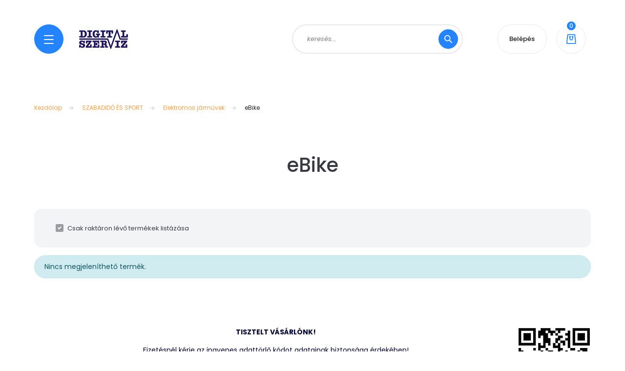

--- FILE ---
content_type: text/html; charset=UTF-8
request_url: https://www.digitalszerviz.hu/szabadido_es_sport_947/elektromos_jarmuvek_972/ebike_973
body_size: 15953
content:
<!DOCTYPE html>
<html lang="hu" dir="ltr">
<head>
    <title>eBike - Elektromos járművek - DIGITÁL SZERVIZ WebShop áruház</title>
    <meta charset="utf-8">
    <meta name="keywords" content="eBike, Elektromos járművek, DIGITÁL SZERVIZ WebShop név">
    <meta name="description" content="eBike kategória ">
    <meta name="robots" content="index, follow">
    <meta property="og:title" content="" />
    <meta property="og:description" content="" />
    <meta property="og:type" content="website" />
    <meta property="og:url" content="https://www.digitalszerviz.hu/szabadido_es_sport_947/elektromos_jarmuvek_972/ebike_973" />
    <meta property="og:image" content="https://dusa.cdn.shoprenter.hu/custom/dusa/image/cache/w1200h628/https%3A//dusa.cdn.shoprenter.hu/custom/dusa/image/cache/w1200h628/no_image.jpg.webp%3Flastmod%3D0.1670585517.webp?lastmod=0.1670585517" />
    <link href="https://dusa.cdn.shoprenter.hu/custom/dusa/image/data/cart.png?lastmod=1472126985.1670585517" rel="icon" />
    <link href="https://dusa.cdn.shoprenter.hu/custom/dusa/image/data/cart.png?lastmod=1472126985.1670585517" rel="apple-touch-icon" />
    <base href="https://www.digitalszerviz.hu:443" />

    <meta name="viewport" content="width=device-width, initial-scale=1, maximum-scale=1, user-scalable=0">
            <link href="https://www.digitalszerviz.hu/szabadido_es_sport_947/elektromos_jarmuvek_972/ebike_973" rel="canonical">
    
            
                <link rel="preconnect" href="https://fonts.googleapis.com">
    <link rel="preconnect" href="https://fonts.gstatic.com" crossorigin>
    <link href="https://fonts.googleapis.com/css2?family=Poppins:ital,wght@0,100;0,200;0,300;0,400;0,500;0,600;0,700;0,800;0,900;1,100;1,200;1,300;1,400;1,500;1,600;1,700;1,800;1,900&display=swap" rel="stylesheet">

            <link rel="stylesheet" href="https://dusa.cdn.shoprenter.hu/web/compiled/css/fancybox2.css?v=1768402760" media="screen">
            <link rel="stylesheet" href="https://dusa.cdn.shoprenter.hu/custom/dusa/catalog/view/theme/lasvegas_global/style/1743439252.1695827804.0.1666360264.css?v=null.1670585517" media="screen">
        <script>
        window.nonProductQuality = 80;
    </script>
    <script src="//ajax.googleapis.com/ajax/libs/jquery/1.10.2/jquery.min.js"></script>
    <script>window.jQuery || document.write('<script src="https://dusa.cdn.shoprenter.hu/catalog/view/javascript/jquery/jquery-1.10.2.min.js?v=1484139539"><\/script>');</script>
    <script type="text/javascript" src="//cdn.jsdelivr.net/npm/slick-carousel@1.8.1/slick/slick.min.js"></script>

            
    

    <!--Header JavaScript codes--><script src="https://dusa.cdn.shoprenter.hu/web/compiled/js/countdown.js?v=1768402759"></script><script src="https://dusa.cdn.shoprenter.hu/web/compiled/js/base.js?v=1768402759"></script><script src="https://dusa.cdn.shoprenter.hu/web/compiled/js/fancybox2.js?v=1768402759"></script><script src="https://dusa.cdn.shoprenter.hu/web/compiled/js/before_starter2_head.js?v=1768402759"></script><script src="https://dusa.cdn.shoprenter.hu/web/compiled/js/before_starter2_productpage.js?v=1768402759"></script><!--Header jQuery onLoad scripts--><script>window.countdownFormat='%D:%H:%M:%S';var BASEURL='https://www.digitalszerviz.hu';Currency={"symbol_left":"","symbol_right":" Ft","decimal_place":0,"decimal_point":",","thousand_point":".","currency":"HUF","value":1};$(document).ready(function(){$('.fancybox').fancybox({maxWidth:820,maxHeight:650,afterLoad:function(){wrapCSS=$(this.element).data('fancybox-wrapcss');if(wrapCSS){$('.fancybox-wrap').addClass(wrapCSS);}},helpers:{thumbs:{width:50,height:50}}});$('.fancybox-inline').fancybox({maxWidth:820,maxHeight:650,type:'inline'});});$(window).load(function(){});</script><script src="https://dusa.cdn.shoprenter.hu/web/compiled/js/vue/manifest.bundle.js?v=1768402756"></script><script>var ShopRenter=ShopRenter||{};ShopRenter.onCartUpdate=function(callable){document.addEventListener('cartChanged',callable)};ShopRenter.onItemAdd=function(callable){document.addEventListener('AddToCart',callable)};ShopRenter.onItemDelete=function(callable){document.addEventListener('deleteCart',callable)};ShopRenter.onSearchResultViewed=function(callable){document.addEventListener('AuroraSearchResultViewed',callable)};ShopRenter.onSubscribedForNewsletter=function(callable){document.addEventListener('AuroraSubscribedForNewsletter',callable)};ShopRenter.onCheckoutInitiated=function(callable){document.addEventListener('AuroraCheckoutInitiated',callable)};ShopRenter.onCheckoutShippingInfoAdded=function(callable){document.addEventListener('AuroraCheckoutShippingInfoAdded',callable)};ShopRenter.onCheckoutPaymentInfoAdded=function(callable){document.addEventListener('AuroraCheckoutPaymentInfoAdded',callable)};ShopRenter.onCheckoutOrderConfirmed=function(callable){document.addEventListener('AuroraCheckoutOrderConfirmed',callable)};ShopRenter.onCheckoutOrderPaid=function(callable){document.addEventListener('AuroraOrderPaid',callable)};ShopRenter.onCheckoutOrderPaidUnsuccessful=function(callable){document.addEventListener('AuroraOrderPaidUnsuccessful',callable)};ShopRenter.onProductPageViewed=function(callable){document.addEventListener('AuroraProductPageViewed',callable)};ShopRenter.onMarketingConsentChanged=function(callable){document.addEventListener('AuroraMarketingConsentChanged',callable)};ShopRenter.onCustomerRegistered=function(callable){document.addEventListener('AuroraCustomerRegistered',callable)};ShopRenter.onCustomerLoggedIn=function(callable){document.addEventListener('AuroraCustomerLoggedIn',callable)};ShopRenter.onCustomerUpdated=function(callable){document.addEventListener('AuroraCustomerUpdated',callable)};ShopRenter.onCartPageViewed=function(callable){document.addEventListener('AuroraCartPageViewed',callable)};ShopRenter.customer={"userId":0,"userClientIP":"18.223.161.163","userGroupId":8,"customerGroupTaxMode":"gross","customerGroupPriceMode":"gross_net_tax","email":"","phoneNumber":"","name":{"firstName":"","lastName":""}};ShopRenter.theme={"name":"lasvegas_global","family":"lasvegas","parent":""};ShopRenter.shop={"name":"dusa","locale":"hu","currency":{"code":"HUF","rate":1},"domain":"dusa.myshoprenter.hu"};ShopRenter.page={"route":"product\/list","queryString":"szabadido_es_sport_947\/elektromos_jarmuvek_972\/ebike_973"};ShopRenter.formSubmit=function(form,callback){callback();};let loadedAsyncScriptCount=0;function asyncScriptLoaded(position){loadedAsyncScriptCount++;if(position==='body'){if(document.querySelectorAll('.async-script-tag').length===loadedAsyncScriptCount){if(/complete|interactive|loaded/.test(document.readyState)){document.dispatchEvent(new CustomEvent('asyncScriptsLoaded',{}));}else{document.addEventListener('DOMContentLoaded',()=>{document.dispatchEvent(new CustomEvent('asyncScriptsLoaded',{}));});}}}}</script><script type="text/javascript"src="https://dusa.cdn.shoprenter.hu/web/compiled/js/vue/customerEventDispatcher.bundle.js?v=1768402756"></script>                
            
            
            
            <script type="text/javascript"src="https://dusa.cdn.shoprenter.hu/web/compiled/js/vue/dataLayer.bundle.js?v=1768402756"></script>
            
            
            
            
    
</head>
<body id="body" class="page-body product-list-body category-list-body lasvegas_global-body desktop-device-body" role="document">
<script>var bodyComputedStyle=window.getComputedStyle(document.body);ShopRenter.theme.breakpoints={'xs':parseInt(bodyComputedStyle.getPropertyValue('--breakpoint-xs')),'sm':parseInt(bodyComputedStyle.getPropertyValue('--breakpoint-sm')),'md':parseInt(bodyComputedStyle.getPropertyValue('--breakpoint-md')),'lg':parseInt(bodyComputedStyle.getPropertyValue('--breakpoint-lg')),'xl':parseInt(bodyComputedStyle.getPropertyValue('--breakpoint-xl'))}</script><div id="fb-root"></div><script>(function(d,s,id){var js,fjs=d.getElementsByTagName(s)[0];if(d.getElementById(id))return;js=d.createElement(s);js.id=id;js.src="//connect.facebook.net/hu_HU/sdk/xfbml.customerchat.js#xfbml=1&version=v2.12&autoLogAppEvents=1";fjs.parentNode.insertBefore(js,fjs);}(document,"script","facebook-jssdk"));</script>
                    
                <!-- page-wrap -->

                <div class="page-wrap">
                                                <div id="section-header" class="section-wrapper ">
    
    

<header class="sticky-header">
            <div class="container">
            <nav class="navbar header-navbar navbar-expand-lg justify-content-between">
                <div id="js-mobile-navbar" class="mobile-navbar">
                    <button id="js-hamburger-icon" class="btn btn-primary rounded p-0">
                        <div class="hamburger-icon position-relative">
                            <div class="hamburger-icon-line position-absolute line-1"></div>
                            <div class="hamburger-icon-line position-absolute line-2"></div>
                            <div class="hamburger-icon-line position-absolute line-3"></div>
                        </div>
                    </button>
                </div>

                <!-- cached -->
    <a class="navbar-brand" href="/"><img style="border: 0; max-width: 100px;" src="https://dusa.cdn.shoprenter.hu/custom/dusa/image/cache/w100h40m00/logo.png?v=1666361035" title="DIGITÁL SZERVIZ WEB áruház" alt="DIGITÁL SZERVIZ WEB áruház" /></a>
<!-- /cached -->

                                <div class="dropdown search-module d-flex">
                    <div class="input-group rounded-right">
                        <input class="form-control form-control-lg disableAutocomplete rounded-right" type="text" placeholder="keresés..." value=""
                               id="filter_keyword" 
                               onclick="this.value=(this.value==this.defaultValue)?'':this.value;"/>
                        <div class="input-group-append">
                            <button class="btn btn-primary rounded" type="button" onclick="moduleSearch();">
                                <svg width="16" height="16" viewBox="0 0 16 16" fill="currentColor" xmlns="https://www.w3.org/2000/svg">
    <path d="M10.6802 1.82958C8.24076 -0.609861 4.27077 -0.609861 1.82958 1.82958C-0.609861 4.2699 -0.609861 8.24076 1.82958 10.6802C3.01176 11.8624 4.58334 12.5137 6.25533 12.5137C7.62479 12.5137 8.92292 12.0703 9.99842 11.2627L14.4738 15.7381C14.6484 15.9127 14.8772 16 15.1059 16C15.3347 16 15.5634 15.9127 15.7381 15.7381C16.0873 15.3888 16.0873 14.8231 15.7381 14.4738L11.2627 9.99842C12.0703 8.92298 12.5137 7.62479 12.5137 6.25533C12.5137 4.58334 11.8624 3.01176 10.6802 1.82958ZM3.09383 9.41595C1.35112 7.67324 1.35112 4.83741 3.09383 3.09383C3.96519 2.22248 5.11069 1.7868 6.25533 1.7868C7.39996 1.7868 8.5446 2.22248 9.41595 3.09383C10.2602 3.93812 10.7256 5.06093 10.7256 6.25533C10.7256 7.44886 10.2602 8.57166 9.41595 9.41595C8.57166 10.2602 7.44886 10.7256 6.25533 10.7256C5.06093 10.7256 3.93812 10.2602 3.09383 9.41595Z"/>
</svg>

                            </button>
                        </div>
                    </div>

                    <input type="hidden" id="filter_description" value="0"/>
                    <input type="hidden" id="search_shopname" value="dusa"/>
                    <div id="results" class="dropdown-menu search-results"></div>
                </div>

                
                
                <!-- cached -->
    <ul class="nav login-list">
                    <li class="nav-item nav-item-login-button">
                <a class="btn btn-outline-secondary" href="index.php?route=account/login" title="Belépés">
                    Belépés
                </a>
            </li>
            </ul>
<!-- /cached -->
                
                <div id="js-cart">
                    <hx:include src="/_fragment?_path=_format%3Dhtml%26_locale%3Den%26_controller%3Dmodule%252Fcart&amp;_hash=KyrdB%2BcniV2%2FmDXw6Xr9Yylh8%2Bn4jq1hz6iT%2FB8sHRA%3D"></hx:include>
                </div>
            </nav>
        </div>
    </header>


<div id="js-mobile-nav" style="display: none;">
    <span class="close-menu-button-wrapper d-flex justify-content-start justify-content-md-end align-items-center">
        <a class="js-close-menu" href="#">
            <div class="btn d-flex-center">
                <svg width="20" height="17" viewBox="0 0 20 17" fill="currentColor" xmlns="https://www.w3.org/2000/svg">
    <path d="M0.233979 0.357238C0.58898 -0.0658371 1.21974 -0.121021 1.64281 0.233981L19.2618 15.0181C19.6849 15.3731 19.7401 16.0039 19.3851 16.4269C19.0301 16.85 18.3993 16.9052 17.9763 16.5502L0.357236 1.76607C-0.0658387 1.41107 -0.121023 0.780312 0.233979 0.357238Z"/>
    <path d="M19.5196 0.357236C19.1646 -0.065839 18.5338 -0.121023 18.1107 0.233979L0.4917 15.0181C0.0686255 15.3731 0.0134411 16.0039 0.368443 16.4269C0.723445 16.85 1.3542 16.9052 1.77727 16.5502L19.3963 1.76607C19.8194 1.41107 19.8746 0.78031 19.5196 0.357236Z"/>
</svg>

            </div>
        </a>
    </span>
    <ul>

        <li class="d-lg-none">
                            <span class="hamburger-login-box">
                                    <span class="mobile-login-buttons">
                    <span class="mobile-login-buttons-row d-flex justify-content-start">
                        <span class="w-50">
                            <a href="index.php?route=account/login" class="btn btn-primary btn-block">Belépés</a>
                        </span>
                        <span class="w-50">
                            <a href="index.php?route=account/create" class="btn btn-link btn-block">Regisztráció</a>
                        </span>
                    </span>
                </span>
                            </span>
                    </li>
            
    <li>
    <a href="https://www.digitalszerviz.hu/2in1_955">
        2in1
    </a>
            <ul><li>
    <a href="https://www.digitalszerviz.hu/2in1_955/tablet_956">
        Tablet
    </a>
    </li></ul>
    </li><li>
    <a href="https://www.digitalszerviz.hu/adathordozo_930">
        ADATHORDOZÓ
    </a>
            <ul><li>
    <a href="https://www.digitalszerviz.hu/adathordozo_930/memoriakartya_984">
        Memóriakártya
    </a>
    </li><li>
    <a href="https://www.digitalszerviz.hu/adathordozo_930/pendrive_931">
        Pendrive
    </a>
    </li></ul>
    </li><li>
    <a href="https://www.digitalszerviz.hu/auto_id_1167">
        AUTO ID
    </a>
            <ul><li>
    <a href="https://www.digitalszerviz.hu/auto_id_1167/cimkenyomtato_1187">
        Címkenyomtató
    </a>
            <ul><li>
    <a href="https://www.digitalszerviz.hu/auto_id_1167/cimkenyomtato_1187/kiegeszitok_1190">
        Kiegészítők
    </a>
    </li></ul>
    </li><li>
    <a href="https://www.digitalszerviz.hu/auto_id_1167/kiegeszito_1170">
        Kiegészítő
    </a>
            <ul><li>
    <a href="https://www.digitalszerviz.hu/auto_id_1167/kiegeszito_1170/kabel_tap_kiegeszito_1173">
        Kábel, táp, kiegészítő
    </a>
    </li></ul>
    </li></ul>
    </li><li>
    <a href="https://www.digitalszerviz.hu/halozati_eszkoz_892">
        HÁLÓZATI ESZKÖZ
    </a>
            <ul><li>
    <a href="https://www.digitalszerviz.hu/halozati_eszkoz_892/access_point_910">
        Access Point
    </a>
    </li><li>
    <a href="https://www.digitalszerviz.hu/halozati_eszkoz_892/adapter_halozati_csatolokartya_933">
        Adapter, hálózati csatoló(kártya)
    </a>
    </li><li>
    <a href="https://www.digitalszerviz.hu/halozati_eszkoz_892/antenna_966">
        Antenna
    </a>
    </li><li>
    <a href="https://www.digitalszerviz.hu/halozati_eszkoz_892/ip-kamera_964">
        IP-kamera
    </a>
    </li><li>
    <a href="https://www.digitalszerviz.hu/halozati_eszkoz_892/kabel_1044">
        Kábel
    </a>
    </li><li>
    <a href="https://www.digitalszerviz.hu/halozati_eszkoz_892/kiegeszitok_954">
        Kiegészítők
    </a>
    </li><li>
    <a href="https://www.digitalszerviz.hu/halozati_eszkoz_892/konverter_1028">
        Konverter
    </a>
    </li><li>
    <a href="https://www.digitalszerviz.hu/halozati_eszkoz_892/kvm_switch_915">
        KVM switch
    </a>
    </li><li>
    <a href="https://www.digitalszerviz.hu/halozati_eszkoz_892/modem_1065">
        Modem
    </a>
    </li><li>
    <a href="https://www.digitalszerviz.hu/halozati_eszkoz_892/passziv_halozati_eszkoz_982">
        Passzív hálózati eszköz
    </a>
    </li><li>
    <a href="https://www.digitalszerviz.hu/halozati_eszkoz_892/rack_szekreny_940">
        Rack szekrény
    </a>
            <ul><li>
    <a href="https://www.digitalszerviz.hu/halozati_eszkoz_892/rack_szekreny_940/kiegeszitok_941">
        Kiegészítők
    </a>
    </li><li>
    <a href="https://www.digitalszerviz.hu/halozati_eszkoz_892/rack_szekreny_940/rack_szekreny_979">
        Rack szekrény
    </a>
    </li></ul>
    </li><li>
    <a href="https://www.digitalszerviz.hu/halozati_eszkoz_892/range_extender_1011">
        Range Extender
    </a>
    </li><li>
    <a href="https://www.digitalszerviz.hu/halozati_eszkoz_892/router_893">
        Router
    </a>
            <ul><li>
    <a href="https://www.digitalszerviz.hu/halozati_eszkoz_892/router_893/kismeretu_1086">
        Kisméretű router
    </a>
    </li><li>
    <a href="https://www.digitalszerviz.hu/halozati_eszkoz_892/router_893/nagymeretu_1122">
        Nagyméretű router
    </a>
    </li></ul>
    </li><li>
    <a href="https://www.digitalszerviz.hu/halozati_eszkoz_892/switch_913">
        Switch
    </a>
            <ul><li>
    <a href="https://www.digitalszerviz.hu/halozati_eszkoz_892/switch_913/switch_914">
        Switch
    </a>
            <ul><li>
    <a href="https://www.digitalszerviz.hu/halozati_eszkoz_892/switch_913/switch_914/kismeretu_1089">
        Kisméretű switch
    </a>
    </li><li>
    <a href="https://www.digitalszerviz.hu/halozati_eszkoz_892/switch_913/switch_914/nagymeretu_1092">
        Nagyméretű switch
    </a>
    </li></ul>
    </li><li>
    <a href="https://www.digitalszerviz.hu/halozati_eszkoz_892/switch_913/switch_modul_959">
        Switch modul
    </a>
    </li><li>
    <a href="https://www.digitalszerviz.hu/halozati_eszkoz_892/switch_913/switch_sfp_modul_920">
        Switch SFP modul
    </a>
    </li></ul>
    </li><li>
    <a href="https://www.digitalszerviz.hu/halozati_eszkoz_892/szerszam_922">
        Szerszám
    </a>
    </li><li>
    <a href="https://www.digitalszerviz.hu/halozati_eszkoz_892/tuzfal_937">
        Tűzfal
    </a>
    </li><li>
    <a href="https://www.digitalszerviz.hu/halozati_eszkoz_892/voip_992">
        VOIP
    </a>
    </li></ul>
    </li><li>
    <a href="https://www.digitalszerviz.hu/irodatechnika_1144">
        IRODATECHNIKA
    </a>
            <ul><li>
    <a href="https://www.digitalszerviz.hu/irodatechnika_1144/iratmegsemmisito_1191">
        Iratmegsemmisítő
    </a>
    </li><li>
    <a href="https://www.digitalszerviz.hu/irodatechnika_1144/irodabutorok_1147">
        Irodabútorok
    </a>
    </li></ul>
    </li><li>
    <a href="https://www.digitalszerviz.hu/kellekanyag_935">
        KELLÉKANYAG
    </a>
            <ul><li>
    <a href="https://www.digitalszerviz.hu/kellekanyag_935/dob_drum_egyeb_1001">
        Dob, Drum, Egyéb
    </a>
    </li><li>
    <a href="https://www.digitalszerviz.hu/kellekanyag_935/egyeb_kellek_1040">
        Egyéb kellék
    </a>
    </li><li>
    <a href="https://www.digitalszerviz.hu/kellekanyag_935/festekszalag_1010">
        Festékszalag
    </a>
    </li><li>
    <a href="https://www.digitalszerviz.hu/kellekanyag_935/media_936">
        Média
    </a>
            <ul><li>
    <a href="https://www.digitalszerviz.hu/kellekanyag_935/media_936/etikett_folia_1041">
        Etikett, fólia
    </a>
    </li><li>
    <a href="https://www.digitalszerviz.hu/kellekanyag_935/media_936/fenymasolopapir_1039">
        Fénymásolópapír
    </a>
    </li><li>
    <a href="https://www.digitalszerviz.hu/kellekanyag_935/media_936/fotopapir_978">
        Fotópapír
    </a>
    </li><li>
    <a href="https://www.digitalszerviz.hu/kellekanyag_935/media_936/media_nagyformatumu_nyomtatohoz_1019">
        Média nagyformátumú nyomtatóhoz
    </a>
    </li></ul>
    </li><li>
    <a href="https://www.digitalszerviz.hu/kellekanyag_935/tintapatron_965">
        Tintapatron
    </a>
    </li><li>
    <a href="https://www.digitalszerviz.hu/kellekanyag_935/toner_1002">
        Toner
    </a>
    </li></ul>
    </li><li>
    <a href="https://www.digitalszerviz.hu/kiegeszito_tartozek_901">
        KIEGÉSZÍTŐ, TARTOZÉK
    </a>
            <ul><li>
    <a href="https://www.digitalszerviz.hu/kiegeszito_tartozek_901/akkumulator_elem_tolto_932">
        Akkumulátor, elem, töltő
    </a>
    </li><li>
    <a href="https://www.digitalszerviz.hu/kiegeszito_tartozek_901/borond_1067">
        Bőrönd
    </a>
    </li><li>
    <a href="https://www.digitalszerviz.hu/kiegeszito_tartozek_901/dokkolo_port_replikator_917">
        Dokkoló, Port replikátor
    </a>
    </li><li>
    <a href="https://www.digitalszerviz.hu/kiegeszito_tartozek_901/egerpad_csuklotamasz_963">
        Egérpad, csuklótámasz
    </a>
    </li><li>
    <a href="https://www.digitalszerviz.hu/kiegeszito_tartozek_901/egyeb_1083">
        Egyéb
    </a>
    </li><li>
    <a href="https://www.digitalszerviz.hu/kiegeszito_tartozek_901/esernyo_1016">
        Esernyő
    </a>
    </li><li>
    <a href="https://www.digitalszerviz.hu/kiegeszito_tartozek_901/fali-_es_asztali_tarto_konzol_968">
        Fali- és asztali tartó konzol
    </a>
    </li><li>
    <a href="https://www.digitalszerviz.hu/kiegeszito_tartozek_901/gamer_szek_1064">
        Gamer szék
    </a>
    </li><li>
    <a href="https://www.digitalszerviz.hu/kiegeszito_tartozek_901/halozati_adapterac_989">
        Hálózati adapter(AC)
    </a>
    </li><li>
    <a href="https://www.digitalszerviz.hu/kiegeszito_tartozek_901/hatizsak_997">
        Hátizsák
    </a>
    </li><li>
    <a href="https://www.digitalszerviz.hu/kiegeszito_tartozek_901/kabel_902">
        Kábel
    </a>
    </li><li>
    <a href="https://www.digitalszerviz.hu/kiegeszito_tartozek_901/kamera_1020">
        Kamera
    </a>
    </li><li>
    <a href="https://www.digitalszerviz.hu/kiegeszito_tartozek_901/kepernyovedo_folia_monitorszuro_950">
        Képernyővédő fólia, monitorszűrő
    </a>
    </li><li>
    <a href="https://www.digitalszerviz.hu/kiegeszito_tartozek_901/konzol_1031">
        Konzol
    </a>
    </li><li>
    <a href="https://www.digitalszerviz.hu/kiegeszito_tartozek_901/kulso_hdd_haz_mobil_rack_1024">
        Külső HDD ház, mobil rack
    </a>
    </li><li>
    <a href="https://www.digitalszerviz.hu/kiegeszito_tartozek_901/memoriakartya_olvaso_971">
        Memóriakártya olvasó
    </a>
    </li><li>
    <a href="https://www.digitalszerviz.hu/kiegeszito_tartozek_901/modem_1161">
        Modem
    </a>
    </li><li>
    <a href="https://www.digitalszerviz.hu/kiegeszito_tartozek_901/nyomtato_kiegeszito_1068">
        Nyomtató kiegészítő
    </a>
    </li><li>
    <a href="https://www.digitalszerviz.hu/kiegeszito_tartozek_901/penztarca_934">
        Pénztárca
    </a>
    </li><li>
    <a href="https://www.digitalszerviz.hu/kiegeszito_tartozek_901/projektor_izzo_lampa_tartozek_998">
        Projektor izzó, lámpa, tartozék
    </a>
    </li><li>
    <a href="https://www.digitalszerviz.hu/kiegeszito_tartozek_901/rackszekreny_kiegeszitok_1034">
        Rackszekrény kiegészítők
    </a>
    </li><li>
    <a href="https://www.digitalszerviz.hu/kiegeszito_tartozek_901/taska_908">
        Táska
    </a>
    </li><li>
    <a href="https://www.digitalszerviz.hu/kiegeszito_tartozek_901/taviranyito_1030">
        Távirányító
    </a>
    </li><li>
    <a href="https://www.digitalszerviz.hu/kiegeszito_tartozek_901/telefon_1154">
        Telefon
    </a>
    </li><li>
    <a href="https://www.digitalszerviz.hu/kiegeszito_tartozek_901/tisztitoszerek_995">
        Tisztítószerek
    </a>
    </li><li>
    <a href="https://www.digitalszerviz.hu/kiegeszito_tartozek_901/tok_sleeve_1022">
        Tok, sleeve
    </a>
    </li><li>
    <a href="https://www.digitalszerviz.hu/kiegeszito_tartozek_901/toll_tablet_digitalizalotabla_993">
        Toll (tablet, digitalizálótábla)
    </a>
    </li><li>
    <a href="https://www.digitalszerviz.hu/kiegeszito_tartozek_901/tulfeszultseg_vedo_1021">
        Túlfeszültség védő
    </a>
    </li><li>
    <a href="https://www.digitalszerviz.hu/kiegeszito_tartozek_901/usb_hub_970">
        USB HUB
    </a>
    </li><li>
    <a href="https://www.digitalszerviz.hu/kiegeszito_tartozek_901/zarak_1046">
        Zárak
    </a>
    </li></ul>
    </li><li>
    <a href="https://www.digitalszerviz.hu/komponens_898">
        KOMPONENS
    </a>
            <ul><li>
    <a href="https://www.digitalszerviz.hu/komponens_898/alaplap_960">
        Alaplap
    </a>
            <ul><li>
    <a href="https://www.digitalszerviz.hu/komponens_898/alaplap_960/asztali_961">
        Asztali
    </a>
    </li><li>
    <a href="https://www.digitalszerviz.hu/komponens_898/alaplap_960/szerver_1070">
        Szerver
    </a>
    </li></ul>
    </li><li>
    <a href="https://www.digitalszerviz.hu/komponens_898/bluetooth_adapter_1025">
        Bluetooth adapter
    </a>
    </li><li>
    <a href="https://www.digitalszerviz.hu/komponens_898/bovito-_es_vezerlokartya_976">
        Bővítő- és vezérlőkártya
    </a>
            <ul><li>
    <a href="https://www.digitalszerviz.hu/komponens_898/bovito-_es_vezerlokartya_976/szerver_977">
        Szerver
    </a>
    </li></ul>
    </li><li>
    <a href="https://www.digitalszerviz.hu/komponens_898/hangkartya_1023">
        Hangkártya
    </a>
    </li><li>
    <a href="https://www.digitalszerviz.hu/komponens_898/haz_938">
        Ház
    </a>
    </li><li>
    <a href="https://www.digitalszerviz.hu/komponens_898/hutes_985">
        Hűtés
    </a>
            <ul><li>
    <a href="https://www.digitalszerviz.hu/komponens_898/hutes_985/szerver_1043">
        Szerver
    </a>
    </li></ul>
    </li><li>
    <a href="https://www.digitalszerviz.hu/komponens_898/kiegeszitok_969">
        Kiegészítők
    </a>
    </li><li>
    <a href="https://www.digitalszerviz.hu/komponens_898/memoria_923">
        Memória
    </a>
            <ul><li>
    <a href="https://www.digitalszerviz.hu/komponens_898/memoria_923/asztali_924">
        Asztali
    </a>
    </li><li>
    <a href="https://www.digitalszerviz.hu/komponens_898/memoria_923/notebook_983">
        Notebook
    </a>
    </li><li>
    <a href="https://www.digitalszerviz.hu/komponens_898/memoria_923/szerver_945">
        Szerver
    </a>
    </li></ul>
    </li><li>
    <a href="https://www.digitalszerviz.hu/komponens_898/merevlemez_899">
        Merevlemez
    </a>
            <ul><li>
    <a href="https://www.digitalszerviz.hu/komponens_898/merevlemez_899/belso_900">
        Belső
    </a>
    </li><li>
    <a href="https://www.digitalszerviz.hu/komponens_898/merevlemez_899/kulso_958">
        Külső
    </a>
    </li><li>
    <a href="https://www.digitalszerviz.hu/komponens_898/merevlemez_899/szerver_storage_949">
        Szerver, Storage
    </a>
    </li></ul>
    </li><li>
    <a href="https://www.digitalszerviz.hu/komponens_898/optikai_meghajto_986">
        Optikai meghajtó
    </a>
            <ul><li>
    <a href="https://www.digitalszerviz.hu/komponens_898/optikai_meghajto_986/belso_1038">
        Belső
    </a>
    </li><li>
    <a href="https://www.digitalszerviz.hu/komponens_898/optikai_meghajto_986/kulso_987">
        Külső
    </a>
    </li></ul>
    </li><li>
    <a href="https://www.digitalszerviz.hu/komponens_898/processzor_943">
        Processzor
    </a>
            <ul><li>
    <a href="https://www.digitalszerviz.hu/komponens_898/processzor_943/asztali_953">
        Asztali
    </a>
    </li><li>
    <a href="https://www.digitalszerviz.hu/komponens_898/processzor_943/szerver_944">
        Szerver
    </a>
    </li></ul>
    </li><li>
    <a href="https://www.digitalszerviz.hu/komponens_898/raid_vezerlo_975">
        RAID vezérlő
    </a>
    </li><li>
    <a href="https://www.digitalszerviz.hu/komponens_898/ssd_952">
        SSD
    </a>
            <ul><li>
    <a href="https://www.digitalszerviz.hu/komponens_898/ssd_952/szerver_storage_994">
        Szerver, Storage
    </a>
    </li></ul>
    </li><li>
    <a href="https://www.digitalszerviz.hu/komponens_898/tapegyseg_909">
        Tápegység
    </a>
    </li><li>
    <a href="https://www.digitalszerviz.hu/komponens_898/tv_tuner_999">
        TV tuner
    </a>
    </li><li>
    <a href="https://www.digitalszerviz.hu/komponens_898/videokartya_926">
        Videókártya
    </a>
    </li></ul>
    </li><li>
    <a href="https://www.digitalszerviz.hu/mobil_okosora_905">
        MOBIL, OKOSÓRA
    </a>
            <ul><li>
    <a href="https://www.digitalszerviz.hu/mobil_okosora_905/folia_1026">
        Fólia
    </a>
    </li><li>
    <a href="https://www.digitalszerviz.hu/mobil_okosora_905/kiegeszitok_929">
        Kiegészítők
    </a>
    </li><li>
    <a href="https://www.digitalszerviz.hu/mobil_okosora_905/kulso_akku_967">
        Külső akku
    </a>
    </li><li>
    <a href="https://www.digitalszerviz.hu/mobil_okosora_905/mobiltelefon_906">
        Mobiltelefon
    </a>
    </li><li>
    <a href="https://www.digitalszerviz.hu/mobil_okosora_905/okosora_925">
        Okosóra
    </a>
    </li><li>
    <a href="https://www.digitalszerviz.hu/mobil_okosora_905/tok_1006">
        Tok
    </a>
    </li></ul>
    </li><li>
    <a href="https://www.digitalszerviz.hu/notebook_890">
        NOTEBOOK
    </a>
            <ul><li>
    <a href="https://www.digitalszerviz.hu/notebook_890/kiegeszitok_919">
        Kiegészítők
    </a>
    </li><li>
    <a href="https://www.digitalszerviz.hu/notebook_890/notebook_921">
        Notebook
    </a>
    </li><li>
    <a href="https://www.digitalszerviz.hu/notebook_890/taska_891">
        Táska
    </a>
    </li></ul>
    </li><li>
    <a href="https://www.digitalszerviz.hu/okos_otthon_1123">
        OKOS OTTHON
    </a>
            <ul><li>
    <a href="https://www.digitalszerviz.hu/okos_otthon_1123/biztonsagi_kamera_tavfelugyelet_1126">
        Biztonsági kamera, távfelügyelet
    </a>
    </li></ul>
    </li><li>
    <a href="https://www.digitalszerviz.hu/penztargepek_1073">
        Pénztárgépek
    </a>
    </li><li>
    <a href="https://www.digitalszerviz.hu/periferia_888">
        PERIFÉRIA
    </a>
            <ul><li>
    <a href="https://www.digitalszerviz.hu/periferia_888/billentyuzet_903">
        Billentyűzet
    </a>
            <ul><li>
    <a href="https://www.digitalszerviz.hu/periferia_888/billentyuzet_903/tok_1047">
        Tok
    </a>
    </li></ul>
    </li><li>
    <a href="https://www.digitalszerviz.hu/periferia_888/billentyuzet_and_eger_957">
        Billentyűzet & Egér
    </a>
    </li><li>
    <a href="https://www.digitalszerviz.hu/periferia_888/digitalizalo_eszkoz_1012">
        Digitalizáló eszköz
    </a>
    </li><li>
    <a href="https://www.digitalszerviz.hu/periferia_888/e-book_olvaso_1048">
        E-book olvasó
    </a>
    </li><li>
    <a href="https://www.digitalszerviz.hu/periferia_888/eger_904">
        Egér
    </a>
    </li><li>
    <a href="https://www.digitalszerviz.hu/periferia_888/fejhallgato_and_mikrofon_headset_fullhallgato_907">
        Fejhallgató & Mikrofon, Headset, Füllhallgató
    </a>
    </li><li>
    <a href="https://www.digitalszerviz.hu/periferia_888/hangszoro_889">
        Hangszóró
    </a>
    </li><li>
    <a href="https://www.digitalszerviz.hu/periferia_888/jatekvezerlo_996">
        Játékvezérlő
    </a>
            <ul><li>
    <a href="https://www.digitalszerviz.hu/periferia_888/jatekvezerlo_996/konzol_vezerlo_1129">
        Konzol vezérlő
    </a>
    </li><li>
    <a href="https://www.digitalszerviz.hu/periferia_888/jatekvezerlo_996/pc-s_vezerlo_1005">
        PC-s vezérlő
    </a>
    </li></ul>
    </li><li>
    <a href="https://www.digitalszerviz.hu/periferia_888/monitor_894">
        Monitor
    </a>
            <ul><li>
    <a href="https://www.digitalszerviz.hu/periferia_888/monitor_894/lcd_1033">
        LCD
    </a>
    </li></ul>
    </li><li>
    <a href="https://www.digitalszerviz.hu/periferia_888/nyomtato_masolo_mfp_990">
        Nyomtató, másoló, MFP
    </a>
            <ul><li>
    <a href="https://www.digitalszerviz.hu/periferia_888/nyomtato_masolo_mfp_990/blokknyomtato_1042">
        Blokknyomtató
    </a>
    </li><li>
    <a href="https://www.digitalszerviz.hu/periferia_888/nyomtato_masolo_mfp_990/hoszublimacios_nyomtato_1018">
        Hőszublimációs nyomtató
    </a>
    </li><li>
    <a href="https://www.digitalszerviz.hu/periferia_888/nyomtato_masolo_mfp_990/kiegeszitok_1003">
        Kiegészítők
    </a>
    </li><li>
    <a href="https://www.digitalszerviz.hu/periferia_888/nyomtato_masolo_mfp_990/lezernyomtato_1004">
        Lézernyomtató
    </a>
            <ul><li>
    <a href="https://www.digitalszerviz.hu/periferia_888/nyomtato_masolo_mfp_990/lezernyomtato_1004/kismeretu_1107">
        Kisméretű lézernyomtató
    </a>
    </li><li>
    <a href="https://www.digitalszerviz.hu/periferia_888/nyomtato_masolo_mfp_990/lezernyomtato_1004/nagymeretu_1098">
        Nagyméretű lézernyomtató
    </a>
    </li></ul>
    </li><li>
    <a href="https://www.digitalszerviz.hu/periferia_888/nyomtato_masolo_mfp_990/matrix_nyomtato_1035">
        Mátrix nyomtató
    </a>
            <ul><li>
    <a href="https://www.digitalszerviz.hu/periferia_888/nyomtato_masolo_mfp_990/matrix_nyomtato_1035/kismeretu_1116">
        Kisméretű
    </a>
    </li><li>
    <a href="https://www.digitalszerviz.hu/periferia_888/nyomtato_masolo_mfp_990/matrix_nyomtato_1035/nagymeretu_1118">
        Nagyméretű
    </a>
    </li></ul>
    </li><li>
    <a href="https://www.digitalszerviz.hu/periferia_888/nyomtato_masolo_mfp_990/nagyformatumu_nyomtato_1009">
        Nagyformátumú nyomtató
    </a>
    </li><li>
    <a href="https://www.digitalszerviz.hu/periferia_888/nyomtato_masolo_mfp_990/tintasugaras_nyomtato_991">
        Tintasugaras nyomtató
    </a>
            <ul><li>
    <a href="https://www.digitalszerviz.hu/periferia_888/nyomtato_masolo_mfp_990/tintasugaras_nyomtato_991/kismeretu_1104">
        Kisméretű tintasugaras nyomtató
    </a>
    </li><li>
    <a href="https://www.digitalszerviz.hu/periferia_888/nyomtato_masolo_mfp_990/tintasugaras_nyomtato_991/nagymeretu_1095">
        Nagyméretű tintasugaras nyomtató
    </a>
    </li></ul>
    </li></ul>
    </li><li>
    <a href="https://www.digitalszerviz.hu/periferia_888/szkenner_1000">
        Szkenner
    </a>
            <ul><li>
    <a href="https://www.digitalszerviz.hu/periferia_888/szkenner_1000/kismeretu_1110">
        Kisméretű szkenner
    </a>
    </li><li>
    <a href="https://www.digitalszerviz.hu/periferia_888/szkenner_1000/nagymeretu_1121">
        Nagyméretű
    </a>
    </li></ul>
    </li><li>
    <a href="https://www.digitalszerviz.hu/periferia_888/szunetmentes_tapegyseg_980">
        Szünetmentes tápegység
    </a>
            <ul><li>
    <a href="https://www.digitalszerviz.hu/periferia_888/szunetmentes_tapegyseg_980/kiegeszitok_1027">
        Kiegészítők
    </a>
    </li><li>
    <a href="https://www.digitalszerviz.hu/periferia_888/szunetmentes_tapegyseg_980/tapegyseg_981">
        Tápegység
    </a>
    </li></ul>
    </li><li>
    <a href="https://www.digitalszerviz.hu/periferia_888/vonalkod_olvaso_1029">
        Vonalkód olvasó
    </a>
    </li><li>
    <a href="https://www.digitalszerviz.hu/periferia_888/webkamera_916">
        Webkamera
    </a>
    </li></ul>
    </li><li>
    <a href="https://www.digitalszerviz.hu/szabadido_es_sport_947">
        SZABADIDŐ ÉS SPORT
    </a>
            <ul><li>
    <a href="https://www.digitalszerviz.hu/szabadido_es_sport_947/borond_es_utazotaska_948">
        Bőrönd és utazótáska
    </a>
            <ul><li>
    <a href="https://www.digitalszerviz.hu/szabadido_es_sport_947/borond_es_utazotaska_948/borondhuzat_1014">
        Bőröndhuzat
    </a>
    </li><li>
    <a href="https://www.digitalszerviz.hu/szabadido_es_sport_947/borond_es_utazotaska_948/utazasi_kiegeszito_1015">
        Utazási kiegészítő
    </a>
    </li><li>
    <a href="https://www.digitalszerviz.hu/szabadido_es_sport_947/borond_es_utazotaska_948/utazasi_kiegeszito_1080">
        Utazási kiegészítő
    </a>
    </li></ul>
    </li><li>
    <a href="https://www.digitalszerviz.hu/szabadido_es_sport_947/elektromos_jarmuvek_972">
        Elektromos járművek
    </a>
            <ul><li>
    <a href="https://www.digitalszerviz.hu/szabadido_es_sport_947/elektromos_jarmuvek_972/ebike_973">
        <b>eBike</b>
    </a>
    </li><li>
    <a href="https://www.digitalszerviz.hu/szabadido_es_sport_947/elektromos_jarmuvek_972/eroller_974">
        eRoller
    </a>
    </li><li>
    <a href="https://www.digitalszerviz.hu/szabadido_es_sport_947/elektromos_jarmuvek_972/kiegeszitok_1049">
        Kiegészítők
    </a>
    </li></ul>
    </li><li>
    <a href="https://www.digitalszerviz.hu/szabadido_es_sport_947/kozmetikai_taska_retikul_988">
        Kozmetikai táska (retikül)
    </a>
    </li></ul>
    </li><li>
    <a href="https://www.digitalszerviz.hu/szamitogep_911">
        SZÁMÍTÓGÉP
    </a>
            <ul><li>
    <a href="https://www.digitalszerviz.hu/szamitogep_911/all_in_one_szamitogep_912">
        All in One számítógép
    </a>
    </li><li>
    <a href="https://www.digitalszerviz.hu/szamitogep_911/asztali_szamitogep_942">
        Asztali számítógép
    </a>
    </li><li>
    <a href="https://www.digitalszerviz.hu/szamitogep_911/barebone_pc_946">
        Barebone PC
    </a>
    </li><li>
    <a href="https://www.digitalszerviz.hu/szamitogep_911/kiegeszitok_918">
        Kiegészítők
    </a>
    </li><li>
    <a href="https://www.digitalszerviz.hu/szamitogep_911/vekony_kliens_1032">
        Vékony kliens
    </a>
    </li></ul>
    </li><li>
    <a href="https://www.digitalszerviz.hu/szerver_1050">
        SZERVER
    </a>
            <ul><li>
    <a href="https://www.digitalszerviz.hu/szerver_1050/rack_1051">
        Rack
    </a>
    </li><li>
    <a href="https://www.digitalszerviz.hu/szerver_1050/torony_1052">
        Torony
    </a>
    </li></ul>
    </li><li>
    <a href="https://www.digitalszerviz.hu/szerviz_alkatresz_1136">
        SZERVIZ ALKATRÉSZ
    </a>
            <ul><li>
    <a href="https://www.digitalszerviz.hu/szerviz_alkatresz_1136/av_technika_1139">
        AV technika
    </a>
            <ul><li>
    <a href="https://www.digitalszerviz.hu/szerviz_alkatresz_1136/av_technika_1139/allvany_konzol_1142">
        Állvány, konzol
    </a>
    </li><li>
    <a href="https://www.digitalszerviz.hu/szerviz_alkatresz_1136/av_technika_1139/mikrofon_1176">
        Mikrofon
    </a>
    </li></ul>
    </li><li>
    <a href="https://www.digitalszerviz.hu/szerviz_alkatresz_1136/ssd_1148">
        SSD
    </a>
            <ul><li>
    <a href="https://www.digitalszerviz.hu/szerviz_alkatresz_1136/ssd_1148/server_ssd_1151">
        Server SSD
    </a>
    </li></ul>
    </li></ul>
    </li><li>
    <a href="https://www.digitalszerviz.hu/szoftver_1059">
        SZOFTVER
    </a>
            <ul><li>
    <a href="https://www.digitalszerviz.hu/szoftver_1059/email_vedelem_1062">
        Email védelem
    </a>
    </li><li>
    <a href="https://www.digitalszerviz.hu/szoftver_1059/irodai_szoftver_1063">
        Irodai szoftver
    </a>
    </li><li>
    <a href="https://www.digitalszerviz.hu/szoftver_1059/operacios_rendszer_1060">
        Operációs rendszer
    </a>
            <ul><li>
    <a href="https://www.digitalszerviz.hu/szoftver_1059/operacios_rendszer_1060/kliens_1061">
        Kliens
    </a>
    </li></ul>
    </li></ul>
    </li><li>
    <a href="https://www.digitalszerviz.hu/szolartechnika_1178">
        SZOLÁRTECHNIKA
    </a>
            <ul><li>
    <a href="https://www.digitalszerviz.hu/szolartechnika_1178/tartoszerkezet_1181">
        Tartószerkezet
    </a>
    </li></ul>
    </li><li>
    <a href="https://www.digitalszerviz.hu/szolgaltatas_1132">
        SZOLGÁLTATÁS
    </a>
            <ul><li>
    <a href="https://www.digitalszerviz.hu/szolgaltatas_1132/garancia_kiterjesztes_elektronikus_licenc_1135">
        Garancia kiterjesztés, elektronikus licenc
    </a>
    </li></ul>
    </li><li>
    <a href="https://www.digitalszerviz.hu/szorakoztato_elektronika_895">
        SZÓRAKOZTATÓ ELEKTRONIKA
    </a>
            <ul><li>
    <a href="https://www.digitalszerviz.hu/szorakoztato_elektronika_895/digitalis_kepkeret_1045">
        Digitális képkeret
    </a>
    </li><li>
    <a href="https://www.digitalszerviz.hu/szorakoztato_elektronika_895/dron_1036">
        Drón
    </a>
            <ul><li>
    <a href="https://www.digitalszerviz.hu/szorakoztato_elektronika_895/dron_1036/dron_1037">
        Drón
    </a>
    </li><li>
    <a href="https://www.digitalszerviz.hu/szorakoztato_elektronika_895/dron_1036/kiegeszitok_1076">
        Kiegészítők
    </a>
    </li></ul>
    </li><li>
    <a href="https://www.digitalszerviz.hu/szorakoztato_elektronika_895/fenykepezogep_1155">
        Fényképezőgép
    </a>
            <ul><li>
    <a href="https://www.digitalszerviz.hu/szorakoztato_elektronika_895/fenykepezogep_1155/fenykepezogep_1158">
        Fényképezőgép
    </a>
    </li></ul>
    </li><li>
    <a href="https://www.digitalszerviz.hu/szorakoztato_elektronika_895/videokamera_1077">
        Kamera
    </a>
            <ul><li>
    <a href="https://www.digitalszerviz.hu/szorakoztato_elektronika_895/videokamera_1077/akcio_kamera_1164">
        Akció kamera
    </a>
    </li><li>
    <a href="https://www.digitalszerviz.hu/szorakoztato_elektronika_895/videokamera_1077/akciokamera_kiegeszitok_1184">
        Akciókamera kiegészítők
    </a>
    </li><li>
    <a href="https://www.digitalszerviz.hu/szorakoztato_elektronika_895/videokamera_1077/akciokamera_kiegeszitok_1166">
        Biztonsági kamera, távfelügyelet
    </a>
    </li></ul>
    </li><li>
    <a href="https://www.digitalszerviz.hu/szorakoztato_elektronika_895/konzol_927">
        Konzol
    </a>
            <ul><li>
    <a href="https://www.digitalszerviz.hu/szorakoztato_elektronika_895/konzol_927/kiegeszitok_928">
        Kiegészítők
    </a>
    </li><li>
    <a href="https://www.digitalszerviz.hu/szorakoztato_elektronika_895/konzol_927/konzol_939">
        Konzol
    </a>
    </li></ul>
    </li><li>
    <a href="https://www.digitalszerviz.hu/szorakoztato_elektronika_895/multimedia_player_1007">
        Multimédia player
    </a>
    </li><li>
    <a href="https://www.digitalszerviz.hu/szorakoztato_elektronika_895/televizio_896">
        Televízió
    </a>
            <ul><li>
    <a href="https://www.digitalszerviz.hu/szorakoztato_elektronika_895/televizio_896/tv_897">
        TV
    </a>
    </li></ul>
    </li></ul>
    </li><li>
    <a href="https://www.digitalszerviz.hu/vilagitastechnika_1013">
        VILÁGÍTÁSTECHNIKA
    </a>
    </li><li>
    <a href="https://www.digitalszerviz.hu/vizualtechnika_1053">
        VIZUÁLTECHNIKA
    </a>
            <ul><li>
    <a href="https://www.digitalszerviz.hu/vizualtechnika_1053/fali-_es_asztali_tarto_konzol_1054">
        Fali- és asztali tartó konzol
    </a>
    </li><li>
    <a href="https://www.digitalszerviz.hu/vizualtechnika_1053/kijelzo_1055">
        Kijelző
    </a>
    </li><li>
    <a href="https://www.digitalszerviz.hu/vizualtechnika_1053/lfd_1192">
        LFD
    </a>
    </li><li>
    <a href="https://www.digitalszerviz.hu/vizualtechnika_1053/projektor_1056">
        Projektor
    </a>
            <ul><li>
    <a href="https://www.digitalszerviz.hu/vizualtechnika_1053/projektor_1056/projektor_1057">
        Projektor
    </a>
            <ul><li>
    <a href="https://www.digitalszerviz.hu/vizualtechnika_1053/projektor_1056/projektor_1057/kismeretu_1101">
        Kisméretű projektor
    </a>
    </li><li>
    <a href="https://www.digitalszerviz.hu/vizualtechnika_1053/projektor_1056/projektor_1057/nagymeretu_1113">
        Nagyméretű projektor
    </a>
    </li></ul>
    </li></ul>
    </li><li>
    <a href="https://www.digitalszerviz.hu/vizualtechnika_1053/vaszon_1058">
        Vászon
    </a>
    </li></ul>
    </li>

    <!-- cached -->
            <li class="nav-item">
            <a class="nav-link" href="https://www.digitalszerviz.hu"
                target="_self"
                                title="Főoldal"
            >
                Főoldal
            </a>
                    </li>
            <li class="nav-item">
            <a class="nav-link" href="https://www.digitalszerviz.hu/vasarlasi_feltetelek_5"
                target="_self"
                                title="Vásárlási feltételek"
            >
                Vásárlási feltételek
            </a>
                    </li>
            <li class="nav-item">
            <a class="nav-link" href="https://www.digitalszerviz.hu/index.php?route=information/contact"
                target="_self"
                                title="Kapcsolat"
            >
                Kapcsolat
            </a>
                    </li>
    <!-- /cached -->
        <li class="hamburger-selects-wrapper">
            <span class="d-flex align-items-center">
                
                
            </span>
        </li>
            <li class="hamburger-contacts-wrapper">
            <span class="d-flex flex-wrap align-items-center">
                <a class="hamburger-phone hamburger-contacts-link" href="tel:36209416190">36209416190</a>
                <a class="hamburger-contacts-link" href="mailto:info@digitalszerviz.hu">info@digitalszerviz.hu</a>
            </span>
        </li>
        </ul>
</div>

<script src="https://cdnjs.cloudflare.com/ajax/libs/jQuery.mmenu/8.5.8/mmenu.min.js"></script>
<link rel="stylesheet" href="https://cdnjs.cloudflare.com/ajax/libs/jQuery.mmenu/8.5.8/mmenu.min.css"/>
<script>
    document.addEventListener("DOMContentLoaded", () => {
        //Mmenu initialize
        const menu = new Mmenu("#js-mobile-nav", {
            slidingSubmenus: true,
            navbar: {
                title: " "
            },
            "counters": true,
            "extensions": [
                                                "pagedim-black",
                "position-front"
            ]
        });
        const api = menu.API;

        //Hamburger menu click event
        document.querySelector("#js-hamburger-icon").addEventListener(
            "click", (evnt) => {
                evnt.preventDefault();
                api.open();
            }
        );

        document.querySelector(".js-close-menu").addEventListener(
            "click", (evnt) => {
                evnt.preventDefault();
                api.close();
            }
        );
    });
</script>

<style>
    #js-mobile-nav.mm-menu_opened {
        display: block !important;
    }
    .mm-menu {
        --mm-listitem-size: 50px;
        --mm-color-button: #212121;
        --mm-color-text-dimmed:#212121;
    }

    .mm-counter {
        width: 20px;
    }

    #js-mobile-nav {
        font-size: 0.9375rem;
        font-weight: 500;
    }
</style>

</div>
                            
            <main class="has-sticky">
                                    <div id="section-announcement_bar_lasvegas" class="section-wrapper ">
    
    


</div>
                                        
    
    <div class="container">
                <nav aria-label="breadcrumb">
        <ol class="breadcrumb" itemscope itemtype="https://schema.org/BreadcrumbList">
                            <li class="breadcrumb-item"  itemprop="itemListElement" itemscope itemtype="https://schema.org/ListItem">
                                            <a itemprop="item" href="https://www.digitalszerviz.hu">
                            <span itemprop="name">Kezdőlap</span>
                        </a>
                    
                    <meta itemprop="position" content="1" />
                </li>
                            <li class="breadcrumb-item"  itemprop="itemListElement" itemscope itemtype="https://schema.org/ListItem">
                                            <a itemprop="item" href="https://www.digitalszerviz.hu/szabadido_es_sport_947">
                            <span itemprop="name">SZABADIDŐ ÉS SPORT</span>
                        </a>
                    
                    <meta itemprop="position" content="2" />
                </li>
                            <li class="breadcrumb-item"  itemprop="itemListElement" itemscope itemtype="https://schema.org/ListItem">
                                            <a itemprop="item" href="https://www.digitalszerviz.hu/szabadido_es_sport_947/elektromos_jarmuvek_972">
                            <span itemprop="name">Elektromos járművek</span>
                        </a>
                    
                    <meta itemprop="position" content="3" />
                </li>
                            <li class="breadcrumb-item active" aria-current="page" itemprop="itemListElement" itemscope itemtype="https://schema.org/ListItem">
                                            <span itemprop="name">eBike</span>
                    
                    <meta itemprop="position" content="4" />
                </li>
                    </ol>
    </nav>


        <div class="row">
            <section class="col one-column-content">
                <div>
                                            <div class="page-head">
                                                            <h1 class="page-head-title">eBike</h1>
                                                    </div>
                    
                                            <div class="page-body">
                                
    
    
    
    
                        <div class="product-sortbar-filter-wrapper sortbar sortbar-top row align-items-center">
                <div class="col-5 col-lg-8 sortbar-filter-left">
                        
    


                    
            <div id="module_stockfilter_wrapper" class="module-stockfilter-wrapper">
    
    <div id="stockfilter" class="module content-module home-position hide-top stockfilter-module" >
                                    <div class="module-body">
                    <div class="form-group">
        <div class="custom-control custom-checkbox">
            <input type="checkbox" value="" name="stockfilter" id="stockfilter-checkbox" class="custom-control-input" onchange="location = '/szabadido_es_sport_947/elektromos_jarmuvek_972/ebike_973?stockfilter=0';" checked="checked" />
            <label for="stockfilter-checkbox" class="custom-control-label">Csak raktáron lévő termékek listázása</label>
        </div>
    </div>
            </div>
                                </div>
    
            </div>
    

                </div>
                <div class="col-7 col-lg-4 sortbar-fitler-right">
                </div>
            </div>
                            <div class="alert alert-info mt-3" role="alert">
                Nincs megjeleníthető termék.
            </div>
                    
    <!-- Position Browse Top -->
    
    <!-- /Position Browse Top -->

    <!-- Category Custom HTML -->
        <!-- Category Custom HTML -->
                                </div>
                                    </div>
            </section>
        </div>
    </div>
            </main>

                                        <section class="footer-top-position">
            <div class="container">
                    <!-- cached -->


                    
            <div id="module_customcontent15_wrapper" class="module-customcontent15-wrapper">
    
    <div id="customcontent15" class="module content-module home-position customcontent hide-top" >
                                    <div class="module-body">
                        <p style="text-align: center;"><span style="color:#000033;"> 
	<img alt="" src="https://dusa.cdn.shoprenter.hu/custom/dusa/image/cache/w150h151q80np1/nmhh_veglegestorles_qr_kod150px.png?v=1726150280" style="width: 150px; height: 151px; float: right;" /><strong></strong></span><span style="color:#000033;"><strong>TISZTELT VÁSÁRLÓNK!</strong> </span>
</p>
<p style="text-align: center;"><span style="color:#000033;">Fizetésnél kérje az ingyenes adattörlő kódot adatainak biztonsága érdekében! </span>
</p>
<p style="text-align: center;">A Kormány döntése alapján a kereskedő minden<span style="color:#000000;"></span> tartós adathordozó termék vásárlásakor köteles <span style="color:#000033;">ingyenes adattörlő kódot biztosítani. </span>
</p>
<p style="text-align: center;"><span style="color:#000033;">További információk a Nemzeti Média- és Hírközlési Hatóság honlapján: <a href="https://nmhh.hu/veglegestorles">https://nmhh.hu/veglegestorles</a></span>
</p>
<p style="text-align: center;"> 
</p>
<p style="text-align: center;"><span style="color:#000000;"><strong>Tisztelt Ügyfeleink!</strong></span>
</p>
<p style="text-align: center;"><span style="color:#000000;">Székesfehérvári szervizünk munkanapokon ( H-P: 09:00 - 16:00 ) a</span>
</p>
<p style="text-align: center;"><span style="color:#000000;"><strong>+36 70 310 0661</strong></span>
</p>
<p style="text-align: center;"><span style="color:#000000;">telefonszámon egyeztetett időpontban tudja fogadni Önöket.</span>
</p>
<p style="text-align: center;"> 
</p>
<p style="text-align: center;"> 
</p>
<p style="text-align: center;"> 
</p>
<p style="text-align: center;"> 
</p>
            </div>
                                </div>
    
            </div>
    <!-- /cached -->

            </div>
        </section>
        <footer class="d-print-none">
        <div class="container">
            <section class="row footer-rows">
                                                    <div class="col-12 col-md-6 col-lg-3 footer-col-1-position">
                            <div id="section-contact_lasvegas" class="section-wrapper ">
    
    <div class="module content-module section-module section-contact shoprenter-section">
            <div class="module-head section-module-head">
            <div class="module-head-title section-module-head-title">
                                    <div class="w-100 ">
                        Elérhetőség
                    </div>
                                            </div>
        </div>
        <div class="module-body section-module-body">
        <div class="contact-wrapper-box">
                        <p class="footer-contact-line footer-contact-address">
                <i class="mr-3">
                    <svg width="24" height="24" viewBox="0 0 24 24" fill="currentColor" xmlns="https://www.w3.org/2000/svg">
    <path d="M12.6813 0.238901C12.2828 -0.0796337 11.7172 -0.0796337 11.3187 0.238901L0.409707 8.96611C0.0474935 9.25535 -0.0915324 9.74167 0.0613429 10.179C0.214751 10.6163 0.627568 10.9087 1.09099 10.9087H2.18189V20.7269C2.18189 22.5315 3.64992 23.9996 5.45459 23.9996H18.5454C20.3501 23.9996 21.8181 22.5315 21.8181 20.7269V10.9087H22.909C23.3724 10.9087 23.7852 10.6163 23.9387 10.179C24.0915 9.74167 23.9525 9.25535 23.5903 8.96611L12.6813 0.238901ZM12 2.48782L19.7993 8.72694H4.2007L12 2.48782ZM10.9091 21.8178V17.4541H13.0909V21.8178H10.9091ZM19.6363 20.7269C19.6363 21.3282 19.1468 21.8178 18.5454 21.8178H15.2727V16.3632C15.2727 15.7608 14.7842 15.2723 14.1818 15.2723H9.8182C9.21575 15.2723 8.7273 15.7608 8.7273 16.3632V21.8178H5.45459C4.85321 21.8178 4.36369 21.3282 4.36369 20.7269V10.9087H19.6363V20.7269Z"/>
</svg>

                </i>
                8000, Székesfehérvár Budai út 100.
            </p>
                                    <p class="footer-contact-line footer-contact-mail">
                <i class="mr-3">
                    <svg width="24" height="16" viewBox="0 0 24 16" fill="currentColor" xmlns="https://www.w3.org/2000/svg">
    <path d="M20.7273 0H3.27273C1.46804 0 0 1.46804 0 3.27273V12C0 13.8047 1.46804 15.2727 3.27273 15.2727H20.7273C22.532 15.2727 24 13.8047 24 12V3.27273C24 1.46804 22.532 0 20.7273 0ZM2.18182 3.56436L6.6731 7.05755L2.18182 11.5484V3.56436ZM12 8.4359L3.95927 2.18182H20.0407L12 8.4359ZM8.40854 8.40734L11.3299 10.6795C11.527 10.8324 11.7635 10.9091 12 10.9091C12.2365 10.9091 12.473 10.8324 12.6701 10.6795L15.5915 8.40734L20.2755 13.0909H3.7245L8.40854 8.40734ZM17.3269 7.05755L21.8182 3.56436V11.5484L17.3269 7.05755Z"/>
</svg>

                </i>
                <a href="mailto:info@digitalszerviz.hu">info@digitalszerviz.hu</a>
            </p>
                                        <p class="footer-contact-line footer-contact-phone">
                    <i class="mr-3">
                        <svg width="20" height="20" viewBox="0 0 20 20" fill="currentColor" xmlns="https://www.w3.org/2000/svg">
    <path d="M20 8.18182C20 6.8315 19.0112 5.71533 17.7212 5.49988C16.6074 2.30341 13.5714 0 10 0C6.42861 0 3.39261 2.30341 2.27883 5.49988C0.98877 5.71533 0 6.83144 0 8.18182C0 9.68572 1.22337 10.9091 2.72727 10.9091C3.22976 10.9091 3.63636 10.5025 3.63636 10V8.18182C3.63636 4.6733 6.49148 1.81818 10 1.81818C13.5085 1.81818 16.3636 4.6733 16.3636 8.18182C16.3636 11.0428 14.4562 13.508 11.792 14.2873C11.6653 13.4078 10.9139 12.7273 10 12.7273C8.99769 12.7273 8.18182 13.5431 8.18182 14.5455V15.4545C8.18182 15.957 8.58842 16.3636 9.09091 16.3636H10C10.348 16.3636 10.6818 16.3441 11.0183 16.3033C11.0193 16.3032 11.0202 16.3024 11.0213 16.3023C12.8356 16.0773 14.4493 15.2604 15.685 14.0626C16.6691 14.82 17.4303 15.8362 17.8365 17.0153C17.959 17.3704 17.8143 17.6527 17.7175 17.7885C17.5391 18.0389 17.263 18.1818 16.9593 18.1818H3.04332C2.7397 18.1818 2.46449 18.0389 2.28604 17.7885C2.12003 17.555 2.07653 17.271 2.16797 17.0082C2.48047 16.1062 3.00337 15.2681 3.67898 14.5881C4.03232 14.2347 4.44602 13.9125 4.90945 13.631C5.33825 13.3691 5.47408 12.8098 5.21307 12.381C4.95206 11.9549 4.39453 11.8164 3.96307 12.0774C3.37713 12.4352 2.8489 12.8471 2.3908 13.3043C1.52255 14.1797 0.850497 15.2548 0.449219 16.4134C0.163352 17.239 0.292969 18.1241 0.80522 18.8432C1.32102 19.5676 2.15732 20 3.04332 20H16.9593C17.8453 20 18.6816 19.5676 19.1974 18.8441C19.7088 18.1277 19.8393 17.2452 19.5552 16.4231C19.0401 14.9248 18.0908 13.6152 16.8483 12.6446C17.2085 12.092 17.5026 11.4952 17.7222 10.8636C19.0118 10.6478 20 9.53181 20 8.18182Z"/>
</svg>

                    </i>
                    <a href="tel: +36-20/941-6190, +36 70 310 0661">
                         +36-20/941-6190, +36 70 310 0661
                    </a>
                </p>
                                        <p class="footer-contact-line footer-contact-opening">
                    Nyitvatartás:Várpalota: H-P  (09:00 - 12:00, 13:00 - 17:00) , Székesfehérvár: H-P(9:00-16:00)
                </p>
            
            <div class="row no-gutters mb-3 mb-sm-0 mt-3 mt-sm-5">
                                    <div class="col-auto contact-col">
                        <a class="footer-contact-link" target="_blank" href="https://www.facebook.com/people/Digitál-Szerviz-Kft/100057267438703/">
                            <i>
                                <svg width="26" height="26" viewBox="0 0 26 26" fill="currentColor" xmlns="https://www.w3.org/2000/svg">
    <path d="M24.9844 17.875C25.5453 17.875 26 17.4203 26 16.8594V4.0625C26 1.82237 24.1776 0 21.9375 0H4.0625C1.82237 0 0 1.82237 0 4.0625V21.9375C0 24.1776 1.82237 26 4.0625 26H21.9375C24.1776 26 26 24.1776 26 21.9375C26 21.3765 25.5453 20.9219 24.9844 20.9219C24.4234 20.9219 23.9688 21.3765 23.9688 21.9375C23.9688 23.0575 23.0575 23.9688 21.9375 23.9688H16.9609V16.5547H19.3116C19.8255 16.5547 20.2585 16.1707 20.32 15.6605L20.4545 14.5433C20.5271 13.9387 20.0552 13.4062 19.446 13.4062H16.9609V10.0039C16.9609 9.16245 17.6429 8.48047 18.4844 8.48047H19.7539C20.3149 8.48047 20.7695 8.02582 20.7695 7.46484V6.43752C20.7695 5.91721 20.3766 5.48001 19.8588 5.42725C19.3439 5.37488 18.799 5.33203 18.4844 5.33203C17.2999 5.33203 16.1127 5.83171 15.2272 6.70273C14.315 7.60013 13.8125 8.77563 13.8125 10.0128V13.4062H11.5273C10.9664 13.4062 10.5117 13.8609 10.5117 14.4219V15.5391C10.5117 16.1 10.9664 16.5547 11.5273 16.5547H13.8125V23.9688H4.0625C2.94254 23.9688 2.03125 23.0575 2.03125 21.9375V4.0625C2.03125 2.94254 2.94254 2.03125 4.0625 2.03125H21.9375C23.0575 2.03125 23.9688 2.94254 23.9688 4.0625V16.8594C23.9688 17.4203 24.4234 17.875 24.9844 17.875Z"/>
</svg>

                            </i>
                        </a>
                    </div>
                                                                                    <div class="col-auto contact-col">
                        <a class="footer-contact-link" target="_blank" href="#">
                            <i>
                                <svg width="25" height="26" viewBox="0 0 25 26" fill="none" xmlns="http://www.w3.org/2000/svg">
    <path fill-rule="evenodd" clip-rule="evenodd" d="M1.19471 0C0.234543 0 -0.332023 1.07673 0.211732 1.86808L8.26366 13.5865C8.57024 14.0327 8.53786 14.6294 8.1848 15.0398L0.450666 24.0295C-0.214548 24.8027 0.334795 26 1.35478 26H1.97896C2.32637 26 2.65652 25.8485 2.88309 25.5851L9.44799 17.954C9.95829 17.3608 10.8919 17.4115 11.3351 18.0564L16.438 25.4828C16.6605 25.8065 17.0281 26 17.421 26H23.2439C24.2041 26 24.7706 24.9233 24.2269 24.1319L20.3837 18.5386L18.0737 20.1561L19.421 22.0834C19.7576 22.5649 19.4132 23.226 18.8257 23.226C18.5886 23.226 18.3663 23.1102 18.2304 22.9158L4.9992 3.98976C4.66262 3.50831 5.00707 2.84722 5.59451 2.84722C5.83168 2.84722 6.05392 2.96302 6.18981 3.1574L15.3402 16.2462L17.682 14.6065L15.8247 11.9033C15.5181 11.4572 15.5505 10.8605 15.9035 10.4501L23.1983 1.97046C23.8635 1.19725 23.3142 0 22.2942 0H21.6701C21.3227 0 20.9925 0.151483 20.766 0.414849L14.6399 7.53582C14.1296 8.12901 13.1959 8.07835 12.7528 7.43342L8.00061 0.517244C7.77814 0.193459 7.41048 0 7.01763 0H1.19471Z" fill="currentColor"/>
    <path d="M13.658 13.8522C13.2046 13.2047 13.362 12.3123 14.0094 11.859C14.6569 11.4056 15.5493 11.5629 16.0027 12.2104L17.7885 14.7608C18.2419 15.4083 18.0845 16.3007 17.4371 16.7541C16.7896 17.2075 15.8972 17.0501 15.4438 16.4026L13.658 13.8522Z" fill="currentColor"/>
    <path d="M17.9888 20.0391C17.5412 19.3998 17.6966 18.5187 18.3359 18.0711C18.9791 17.6207 19.8662 17.7811 20.3109 18.4283L22.3754 21.4324C22.9417 22.2564 22.4844 23.3912 21.505 23.5922C20.9592 23.7043 20.3991 23.4814 20.0796 23.025L17.9888 20.0391Z" fill="currentColor"/>
</svg>

                            </i>
                        </a>
                    </div>
                                                            </div>
        </div>
    </div>
</div>


</div>

                    </div>
                                    <div class="col-12 col-md-6 col-lg-3 footer-col-2-position">
                            <!-- cached -->


                    
            <div id="module_information_wrapper" class="module-information-wrapper">
    
    <div id="information" class="module content-module footer-position information-module-list" >
                                    <div class="module-head">
                                <div class="module-head-title">Információk</div>
                    </div>
                            <div class="module-body">
                        <div id="information-menu">
            <div class="list-group-flush">
                                    <a class="list-group-item list-group-item-action" href="https://www.digitalszerviz.hu/aszf_15" target="_self">ÁSZF</a>
                                    <a class="list-group-item list-group-item-action" href="https://www.digitalszerviz.hu/adatvedelmi_nyilatkozat_3" target="_self">Adatvédelmi nyilatkozat</a>
                                    <a class="list-group-item list-group-item-action" href="https://www.digitalszerviz.hu/vasarlasi_feltetelek_5" target="_self">Vásárlási feltételek</a>
                                    <a class="list-group-item list-group-item-action" href="https://www.digitalszerviz.hu/garancia_7" target="_self">Garancia</a>
                                    <a class="list-group-item list-group-item-action" href="https://www.digitalszerviz.hu/hibabejelentes_8" target="_self">Hibabejelentés</a>
                                    <a class="list-group-item list-group-item-action" href="https://www.digitalszerviz.hu/index.php?route=information/sitemap" target="_self">Oldaltérkép</a>
                                    <a class="list-group-item list-group-item-action" href="https://www.digitalszerviz.hu/index.php?route=information/contact" target="_self">Kapcsolat</a>
                            </div>
        </div>
            </div>
                                </div>
    
            </div>
    <!-- /cached -->

                    </div>
                                    <div class="col-12 col-md-6 col-lg-3 footer-col-3-position">
                        
                    </div>
                                    <div class="col-12 col-md-6 col-lg-3 footer-col-4-position">
                        
                    </div>
                            </section>

                    </div>
        <div class="footer-bottom">
            <div class="container">
                <div class="footer-bottom-inner">
                    <div class="row no-gutters align-items-center">
                        <div class="col-lg-4">
                            <div class="footer-copyright">
                                © 2016 - 2026 DIGITAL SZERVIZ - <a href="tel:36209416190">36209416190</a> - <a href="mailto:info@digitalszerviz.hu">info@digitalszerviz.hu</a>
                            </div>
                        </div>
                        <div class="col-lg-8">
                                <div id="section-partners_lasvegas" class="section-wrapper ">
    
        <div class="module">
        <div class="module-body section-module-body partners-section-body">
            <div class="d-flex align-items-center justify-content-between justify-content-md-end partners-row">
                                                                                        <div class="partners-item">
                                                                    <a href="#" target="_blank" class="partner-link">
                                                                                    <img src="[data-uri]" data-src="https://dusa.cdn.shoprenter.hu/custom/dusa/image/data/eset.jpg.webp?v=null.1670585517" class="partner-img" title="Eset" alt="Eset"  />
                                                                            </a>
                                                            </div>
                                                                                                <div class="partners-item">
                                                                    <a href="#" target="_blank" class="partner-link">
                                                                                    <img src="[data-uri]" data-src="https://dusa.cdn.shoprenter.hu/custom/dusa/image/data/dell2.jpg.webp?v=null.1670585517" class="partner-img" title="Dell" alt="Dell"  />
                                                                            </a>
                                                            </div>
                                                                        </div>
        </div>
    </div>



</div>

                        </div>
                    </div>
                </div>
                            </div>
        </div>
    </footer>

<a class="btn btn-primary scroll-top-button js-scroll-top" href="#body">
    <svg xmlns="https://www.w3.org/2000/svg" class="icon-arrow icon-arrow-up" viewBox="0 0 34 34" width="12" height="12">
<path fill="currentColor" d="M24.6 34.1c-0.5 0-1-0.2-1.4-0.6L8.1 18.4c-0.8-0.8-0.8-2 0-2.8L23.2 0.6c0.8-0.8 2-0.8 2.8 0s0.8 2 0 2.8l-13.7 13.7 13.7 13.7c0.8 0.8 0.8 2 0 2.8C25.6 33.9 25.1 34.1 24.6 34.1z"/>
</svg></a>

<script src="//cdnjs.cloudflare.com/ajax/libs/twitter-bootstrap/4.3.1/js/bootstrap.bundle.min.js"></script>
<script src="//cdnjs.cloudflare.com/ajax/libs/bootstrap-touchspin/4.3.0/jquery.bootstrap-touchspin.min.js"></script>
<script src="https://cdnjs.cloudflare.com/ajax/libs/headroom/0.11.0/headroom.min.js"></script>
<script src="https://cdnjs.cloudflare.com/ajax/libs/headroom/0.11.0/jQuery.headroom.min.js"></script>

<script>if(navigator.userAgent.match(/iPhone/i)){document.addEventListener('touchstart',function(event){});}
document.addEventListener('DOMContentLoaded',function(){var scrollTopButton=document.querySelector('.js-scroll-top');var scrollTopBorderline=200;scrollTopButton.style.display='none';window.addEventListener('scroll',function(){if(document.body.scrollTop>scrollTopBorderline||document.documentElement.scrollTop>scrollTopBorderline){scrollTopButton.style.display='flex';}else{scrollTopButton.style.display='none';}});});var isFlypage=document.body.classList.contains('product-page-body');if(isFlypage===false){function setMainPadding(){window.setTimeout(function(){if(screen.width>ShopRenter.theme.breakpoints.lg){document.querySelector('main.has-sticky').style.paddingTop=document.querySelector('header.sticky-header').offsetHeight+"px";}},200);}
setMainPadding();window.addEventListener("orientationchange",setMainPadding);$('.sticky-header').headroom({offset:parseInt(window.getComputedStyle(document.body).getPropertyValue('--sticky-header-height')),tolerance:5,classes:{pinned:"sticky-header-pinned",unpinned:"sticky-header-unpinned"}});}</script>
<script>function initTouchSpin(){var quantityInput=$('.product-addtocart').find("input[name='quantity']:not(:hidden)");quantityInput.TouchSpin({verticalbuttons:true,verticalupclass:'glyphicon glyphicon-plus',verticaldownclass:'glyphicon glyphicon-minus'});var minQuantity=quantityInput.attr('min')?quantityInput.attr('min'):1;var maxQuantity=quantityInput.attr('max')?quantityInput.attr('max'):100000;var stepQuantity=quantityInput.attr('step');quantityInput.trigger("touchspin.updatesettings",{min:minQuantity,max:maxQuantity,step:stepQuantity});}</script>
                    </div>
        
        <!-- /page-wrap -->

                                    <script src="https://dusa.cdn.shoprenter.hu/web/compiled/js/base_body.js?v=1768402759"></script>
                                            <script src="https://dusa.cdn.shoprenter.hu/web/compiled/js/before_starter2_body.js?v=1768402759"></script>
                                    
            
<script>var ShopRenter = ShopRenter || {}; ShopRenter.page = ShopRenter.page || {}; ShopRenter.page.categoryName = "eBike";</script>          
<!-- Last modified: 2026-01-18 18:51:56 -->

<script>window.VHKQueueObject="VHKQueue","VHKQueue"in window||(window.VHKQueue={},window.VHKQueue.set=function(){window.VHKQueue.s.push(arguments)},window.VHKQueue.s=[]);VHKQueue.set('customerId',null);VHKQueue.set('categoryId','973');VHKQueue.set('productId',null);</script>
</body>
</html>